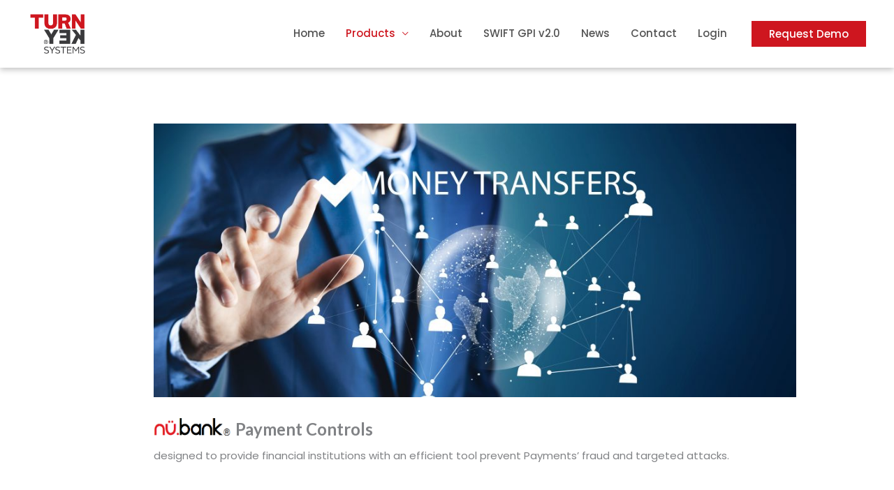

--- FILE ---
content_type: text/css
request_url: https://turnkey-sys.com/wp-content/uploads/elementor/css/post-25821.css?ver=1768846929
body_size: -129
content:
.elementor-25821 .elementor-element.elementor-element-9ab2494 > .elementor-element-populated{padding:0px 0px 0px 0px;}.elementor-25821 .elementor-element.elementor-element-6db2760c{margin-top:50px;margin-bottom:0px;}.elementor-25821 .elementor-element.elementor-element-6dbff574{text-align:center;}.elementor-25821 .elementor-element.elementor-element-6dbff574 .elementor-heading-title{font-size:30px;}.elementor-25821 .elementor-element.elementor-element-a754eaa{text-align:center;}.elementor-25821 .elementor-element.elementor-element-3e23784d > .elementor-widget-container{background-color:#FFFFFF;margin:20px 150px 0px 150px;padding:40px 40px 40px 40px;border-style:solid;border-width:0.5px 0.5px 0.5px 0.5px;border-radius:2px 2px 2px 2px;box-shadow:0px 0px 2px 0px rgba(0, 0, 0, 0.37);}@media(max-width:1024px){.elementor-25821 .elementor-element.elementor-element-3e23784d > .elementor-widget-container{margin:30px 30px 30px 30px;}}@media(max-width:767px){.elementor-25821 .elementor-element.elementor-element-3e23784d > .elementor-widget-container{margin:5px 5px 5px 5px;padding:20px 20px 20px 20px;}}